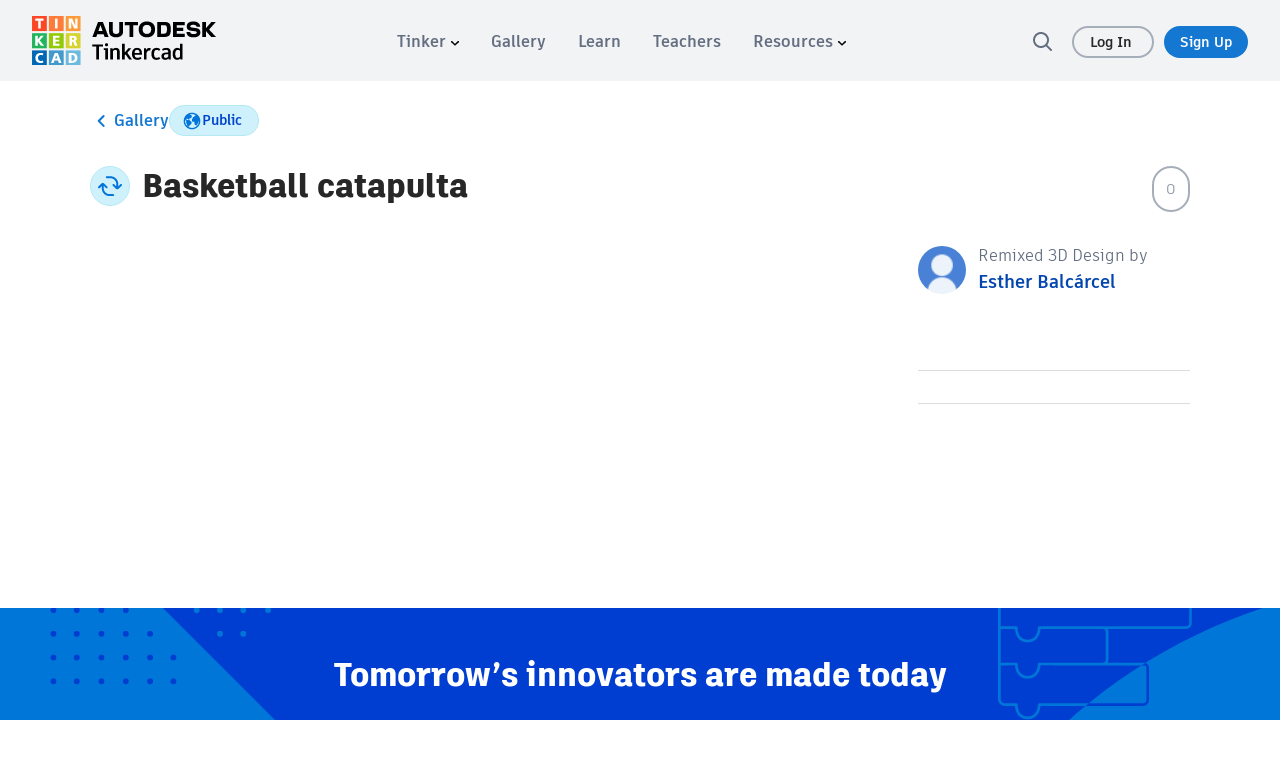

--- FILE ---
content_type: text/javascript
request_url: https://www.tinkercad.com/assets_fe_3ao5dkf/js/tinkercad-frontend/browser/chunk-MUIAJ4MN.js
body_size: 15850
content:
import{$b as Ge,A as Ee,Aa as Ne,Ba as Y,Bc as ne,Ca as Z,D as $e,Fb as ee,Fc as ie,Gb as te,J as Ae,K as Ie,L as Oe,M as _e,Ma as Be,Q as Pe,R as q,S as C,T as $,Va as je,Wa as Me,Y as Ce,b as F,bb as Fe,db as qe,dc as v,ea as H,eb as He,ec as I,ha as ze,ic as We,j as Se,ja as Le,n as J,nb as Ue,nc as Xe,oa as ve,ob as Ze,t as Re,ua as De,v as Te,za as U}from"./chunk-DSLCSRRZ.js";import{a as k,b as A,f as b,h as ye}from"./chunk-CHK7CJWB.js";function oe(){return{async:!1,breaks:!1,extensions:null,gfm:!0,hooks:null,pedantic:!1,renderer:null,silent:!1,tokenizer:null,walkTokens:null}}var P=oe();function et(c){P=c}var B={exec:()=>null};function m(c,e=""){let n=typeof c=="string"?c:c.source,t={replace:(i,r)=>{let s=typeof r=="string"?r:r.source;return s=s.replace(w.caret,"$1"),n=n.replace(i,s),t},getRegex:()=>new RegExp(n,e)};return t}var w={codeRemoveIndent:/^(?: {1,4}| {0,3}\t)/gm,outputLinkReplace:/\\([\[\]])/g,indentCodeCompensation:/^(\s+)(?:```)/,beginningSpace:/^\s+/,endingHash:/#$/,startingSpaceChar:/^ /,endingSpaceChar:/ $/,nonSpaceChar:/[^ ]/,newLineCharGlobal:/\n/g,tabCharGlobal:/\t/g,multipleSpaceGlobal:/\s+/g,blankLine:/^[ \t]*$/,doubleBlankLine:/\n[ \t]*\n[ \t]*$/,blockquoteStart:/^ {0,3}>/,blockquoteSetextReplace:/\n {0,3}((?:=+|-+) *)(?=\n|$)/g,blockquoteSetextReplace2:/^ {0,3}>[ \t]?/gm,listReplaceTabs:/^\t+/,listReplaceNesting:/^ {1,4}(?=( {4})*[^ ])/g,listIsTask:/^\[[ xX]\] /,listReplaceTask:/^\[[ xX]\] +/,anyLine:/\n.*\n/,hrefBrackets:/^<(.*)>$/,tableDelimiter:/[:|]/,tableAlignChars:/^\||\| *$/g,tableRowBlankLine:/\n[ \t]*$/,tableAlignRight:/^ *-+: *$/,tableAlignCenter:/^ *:-+: *$/,tableAlignLeft:/^ *:-+ *$/,startATag:/^<a /i,endATag:/^<\/a>/i,startPreScriptTag:/^<(pre|code|kbd|script)(\s|>)/i,endPreScriptTag:/^<\/(pre|code|kbd|script)(\s|>)/i,startAngleBracket:/^</,endAngleBracket:/>$/,pedanticHrefTitle:/^([^'"]*[^\s])\s+(['"])(.*)\2/,unicodeAlphaNumeric:/[\p{L}\p{N}]/u,escapeTest:/[&<>"']/,escapeReplace:/[&<>"']/g,escapeTestNoEncode:/[<>"']|&(?!(#\d{1,7}|#[Xx][a-fA-F0-9]{1,6}|\w+);)/,escapeReplaceNoEncode:/[<>"']|&(?!(#\d{1,7}|#[Xx][a-fA-F0-9]{1,6}|\w+);)/g,unescapeTest:/&(#(?:\d+)|(?:#x[0-9A-Fa-f]+)|(?:\w+));?/ig,caret:/(^|[^\[])\^/g,percentDecode:/%25/g,findPipe:/\|/g,splitPipe:/ \|/,slashPipe:/\\\|/g,carriageReturn:/\r\n|\r/g,spaceLine:/^ +$/gm,notSpaceStart:/^\S*/,endingNewline:/\n$/,listItemRegex:c=>new RegExp("^( {0,3}".concat(c,")((?:[	 ][^\\n]*)?(?:\\n|$))")),nextBulletRegex:c=>new RegExp("^ {0,".concat(Math.min(3,c-1),"}(?:[*+-]|\\d{1,9}[.)])((?:[ 	][^\\n]*)?(?:\\n|$))")),hrRegex:c=>new RegExp("^ {0,".concat(Math.min(3,c-1),"}((?:- *){3,}|(?:_ *){3,}|(?:\\* *){3,})(?:\\n+|$)")),fencesBeginRegex:c=>new RegExp("^ {0,".concat(Math.min(3,c-1),"}(?:```|~~~)")),headingBeginRegex:c=>new RegExp("^ {0,".concat(Math.min(3,c-1),"}#")),htmlBeginRegex:c=>new RegExp("^ {0,".concat(Math.min(3,c-1),"}<(?:[a-z].*>|!--)"),"i")},gt=/^(?:[ \t]*(?:\n|$))+/,mt=/^((?: {4}| {0,3}\t)[^\n]+(?:\n(?:[ \t]*(?:\n|$))*)?)+/,kt=/^ {0,3}(`{3,}(?=[^`\n]*(?:\n|$))|~{3,})([^\n]*)(?:\n|$)(?:|([\s\S]*?)(?:\n|$))(?: {0,3}\1[~`]* *(?=\n|$)|$)/,M=/^ {0,3}((?:-[\t ]*){3,}|(?:_[ \t]*){3,}|(?:\*[ \t]*){3,})(?:\n+|$)/,bt=/^ {0,3}(#{1,6})(?=\s|$)(.*)(?:\n+|$)/,le=/(?:[*+-]|\d{1,9}[.)])/,tt=/^(?!bull |blockCode|fences|blockquote|heading|html|table)((?:.|\n(?!\s*?\n|bull |blockCode|fences|blockquote|heading|html|table))+?)\n {0,3}(=+|-+) *(?:\n+|$)/,nt=m(tt).replace(/bull/g,le).replace(/blockCode/g,/(?: {4}| {0,3}\t)/).replace(/fences/g,/ {0,3}(?:`{3,}|~{3,})/).replace(/blockquote/g,/ {0,3}>/).replace(/heading/g,/ {0,3}#{1,6}/).replace(/html/g,/ {0,3}<[^\n>]+>\n/).replace(/\|table/g,"").getRegex(),xt=m(tt).replace(/bull/g,le).replace(/blockCode/g,/(?: {4}| {0,3}\t)/).replace(/fences/g,/ {0,3}(?:`{3,}|~{3,})/).replace(/blockquote/g,/ {0,3}>/).replace(/heading/g,/ {0,3}#{1,6}/).replace(/html/g,/ {0,3}<[^\n>]+>\n/).replace(/table/g,/ {0,3}\|?(?:[:\- ]*\|)+[\:\- ]*\n/).getRegex(),ae=/^([^\n]+(?:\n(?!hr|heading|lheading|blockquote|fences|list|html|table| +\n)[^\n]+)*)/,wt=/^[^\n]+/,ce=/(?!\s*\])(?:\\.|[^\[\]\\])+/,yt=m(/^ {0,3}\[(label)\]: *(?:\n[ \t]*)?([^<\s][^\s]*|<.*?>)(?:(?: +(?:\n[ \t]*)?| *\n[ \t]*)(title))? *(?:\n+|$)/).replace("label",ce).replace("title",/(?:"(?:\\"?|[^"\\])*"|'[^'\n]*(?:\n[^'\n]+)*\n?'|\([^()]*\))/).getRegex(),St=m(/^( {0,3}bull)([ \t][^\n]+?)?(?:\n|$)/).replace(/bull/g,le).getRegex(),X="address|article|aside|base|basefont|blockquote|body|caption|center|col|colgroup|dd|details|dialog|dir|div|dl|dt|fieldset|figcaption|figure|footer|form|frame|frameset|h[1-6]|head|header|hr|html|iframe|legend|li|link|main|menu|menuitem|meta|nav|noframes|ol|optgroup|option|p|param|search|section|summary|table|tbody|td|tfoot|th|thead|title|tr|track|ul",he=/<!--(?:-?>|[\s\S]*?(?:-->|$))/,Rt=m("^ {0,3}(?:<(script|pre|style|textarea)[\\s>][\\s\\S]*?(?:</\\1>[^\\n]*\\n+|$)|comment[^\\n]*(\\n+|$)|<\\?[\\s\\S]*?(?:\\?>\\n*|$)|<![A-Z][\\s\\S]*?(?:>\\n*|$)|<!\\[CDATA\\[[\\s\\S]*?(?:\\]\\]>\\n*|$)|</?(tag)(?: +|\\n|/?>)[\\s\\S]*?(?:(?:\\n[ 	]*)+\\n|$)|<(?!script|pre|style|textarea)([a-z][\\w-]*)(?:attribute)*? */?>(?=[ \\t]*(?:\\n|$))[\\s\\S]*?(?:(?:\\n[ 	]*)+\\n|$)|</(?!script|pre|style|textarea)[a-z][\\w-]*\\s*>(?=[ \\t]*(?:\\n|$))[\\s\\S]*?(?:(?:\\n[ 	]*)+\\n|$))","i").replace("comment",he).replace("tag",X).replace("attribute",/ +[a-zA-Z:_][\w.:-]*(?: *= *"[^"\n]*"| *= *'[^'\n]*'| *= *[^\s"'=<>`]+)?/).getRegex(),it=m(ae).replace("hr",M).replace("heading"," {0,3}#{1,6}(?:\\s|$)").replace("|lheading","").replace("|table","").replace("blockquote"," {0,3}>").replace("fences"," {0,3}(?:`{3,}(?=[^`\\n]*\\n)|~{3,})[^\\n]*\\n").replace("list"," {0,3}(?:[*+-]|1[.)]) ").replace("html","</?(?:tag)(?: +|\\n|/?>)|<(?:script|pre|style|textarea|!--)").replace("tag",X).getRegex(),Tt=m(/^( {0,3}> ?(paragraph|[^\n]*)(?:\n|$))+/).replace("paragraph",it).getRegex(),pe={blockquote:Tt,code:mt,def:yt,fences:kt,heading:bt,hr:M,html:Rt,lheading:nt,list:St,newline:gt,paragraph:it,table:B,text:wt},Ke=m("^ *([^\\n ].*)\\n {0,3}((?:\\| *)?:?-+:? *(?:\\| *:?-+:? *)*(?:\\| *)?)(?:\\n((?:(?! *\\n|hr|heading|blockquote|code|fences|list|html).*(?:\\n|$))*)\\n*|$)").replace("hr",M).replace("heading"," {0,3}#{1,6}(?:\\s|$)").replace("blockquote"," {0,3}>").replace("code","(?: {4}| {0,3}	)[^\\n]").replace("fences"," {0,3}(?:`{3,}(?=[^`\\n]*\\n)|~{3,})[^\\n]*\\n").replace("list"," {0,3}(?:[*+-]|1[.)]) ").replace("html","</?(?:tag)(?: +|\\n|/?>)|<(?:script|pre|style|textarea|!--)").replace("tag",X).getRegex(),Et=A(k({},pe),{lheading:xt,table:Ke,paragraph:m(ae).replace("hr",M).replace("heading"," {0,3}#{1,6}(?:\\s|$)").replace("|lheading","").replace("table",Ke).replace("blockquote"," {0,3}>").replace("fences"," {0,3}(?:`{3,}(?=[^`\\n]*\\n)|~{3,})[^\\n]*\\n").replace("list"," {0,3}(?:[*+-]|1[.)]) ").replace("html","</?(?:tag)(?: +|\\n|/?>)|<(?:script|pre|style|textarea|!--)").replace("tag",X).getRegex()}),$t=A(k({},pe),{html:m("^ *(?:comment *(?:\\n|\\s*$)|<(tag)[\\s\\S]+?</\\1> *(?:\\n{2,}|\\s*$)|<tag(?:\"[^\"]*\"|'[^']*'|\\s[^'\"/>\\s]*)*?/?> *(?:\\n{2,}|\\s*$))").replace("comment",he).replace(/tag/g,"(?!(?:a|em|strong|small|s|cite|q|dfn|abbr|data|time|code|var|samp|kbd|sub|sup|i|b|u|mark|ruby|rt|rp|bdi|bdo|span|br|wbr|ins|del|img)\\b)\\w+(?!:|[^\\w\\s@]*@)\\b").getRegex(),def:/^ *\[([^\]]+)\]: *<?([^\s>]+)>?(?: +(["(][^\n]+[")]))? *(?:\n+|$)/,heading:/^(#{1,6})(.*)(?:\n+|$)/,fences:B,lheading:/^(.+?)\n {0,3}(=+|-+) *(?:\n+|$)/,paragraph:m(ae).replace("hr",M).replace("heading"," *#{1,6} *[^\n]").replace("lheading",nt).replace("|table","").replace("blockquote"," {0,3}>").replace("|fences","").replace("|list","").replace("|html","").replace("|tag","").getRegex()}),At=/^\\([!"#$%&'()*+,\-./:;<=>?@\[\]\\^_`{|}~])/,It=/^(`+)([^`]|[^`][\s\S]*?[^`])\1(?!`)/,rt=/^( {2,}|\\)\n(?!\s*$)/,Ot=/^(`+|[^`])(?:(?= {2,}\n)|[\s\S]*?(?:(?=[\\<!\[`*_]|\b_|$)|[^ ](?= {2,}\n)))/,K=/[\p{P}\p{S}]/u,ue=/[\s\p{P}\p{S}]/u,st=/[^\s\p{P}\p{S}]/u,_t=m(/^((?![*_])punctSpace)/,"u").replace(/punctSpace/g,ue).getRegex(),ot=/(?!~)[\p{P}\p{S}]/u,Pt=/(?!~)[\s\p{P}\p{S}]/u,Ct=/(?:[^\s\p{P}\p{S}]|~)/u,zt=/\[[^[\]]*?\]\((?:\\.|[^\\\(\)]|\((?:\\.|[^\\\(\)])*\))*\)|`[^`]*?`|<[^<>]*?>/g,lt=/^(?:\*+(?:((?!\*)punct)|[^\s*]))|^_+(?:((?!_)punct)|([^\s_]))/,Lt=m(lt,"u").replace(/punct/g,K).getRegex(),vt=m(lt,"u").replace(/punct/g,ot).getRegex(),at="^[^_*]*?__[^_*]*?\\*[^_*]*?(?=__)|[^*]+(?=[^*])|(?!\\*)punct(\\*+)(?=[\\s]|$)|notPunctSpace(\\*+)(?!\\*)(?=punctSpace|$)|(?!\\*)punctSpace(\\*+)(?=notPunctSpace)|[\\s](\\*+)(?!\\*)(?=punct)|(?!\\*)punct(\\*+)(?!\\*)(?=punct)|notPunctSpace(\\*+)(?=notPunctSpace)",Dt=m(at,"gu").replace(/notPunctSpace/g,st).replace(/punctSpace/g,ue).replace(/punct/g,K).getRegex(),Nt=m(at,"gu").replace(/notPunctSpace/g,Ct).replace(/punctSpace/g,Pt).replace(/punct/g,ot).getRegex(),Bt=m("^[^_*]*?\\*\\*[^_*]*?_[^_*]*?(?=\\*\\*)|[^_]+(?=[^_])|(?!_)punct(_+)(?=[\\s]|$)|notPunctSpace(_+)(?!_)(?=punctSpace|$)|(?!_)punctSpace(_+)(?=notPunctSpace)|[\\s](_+)(?!_)(?=punct)|(?!_)punct(_+)(?!_)(?=punct)","gu").replace(/notPunctSpace/g,st).replace(/punctSpace/g,ue).replace(/punct/g,K).getRegex(),jt=m(/\\(punct)/,"gu").replace(/punct/g,K).getRegex(),Mt=m(/^<(scheme:[^\s\x00-\x1f<>]*|email)>/).replace("scheme",/[a-zA-Z][a-zA-Z0-9+.-]{1,31}/).replace("email",/[a-zA-Z0-9.!#$%&'*+/=?^_`{|}~-]+(@)[a-zA-Z0-9](?:[a-zA-Z0-9-]{0,61}[a-zA-Z0-9])?(?:\.[a-zA-Z0-9](?:[a-zA-Z0-9-]{0,61}[a-zA-Z0-9])?)+(?![-_])/).getRegex(),Ft=m(he).replace("(?:-->|$)","-->").getRegex(),qt=m("^comment|^</[a-zA-Z][\\w:-]*\\s*>|^<[a-zA-Z][\\w-]*(?:attribute)*?\\s*/?>|^<\\?[\\s\\S]*?\\?>|^<![a-zA-Z]+\\s[\\s\\S]*?>|^<!\\[CDATA\\[[\\s\\S]*?\\]\\]>").replace("comment",Ft).replace("attribute",/\s+[a-zA-Z:_][\w.:-]*(?:\s*=\s*"[^"]*"|\s*=\s*'[^']*'|\s*=\s*[^\s"'=<>`]+)?/).getRegex(),W=/(?:\[(?:\\.|[^\[\]\\])*\]|\\.|`[^`]*`|[^\[\]\\`])*?/,Ht=m(/^!?\[(label)\]\(\s*(href)(?:(?:[ \t]*(?:\n[ \t]*)?)(title))?\s*\)/).replace("label",W).replace("href",/<(?:\\.|[^\n<>\\])+>|[^ \t\n\x00-\x1f]*/).replace("title",/"(?:\\"?|[^"\\])*"|'(?:\\'?|[^'\\])*'|\((?:\\\)?|[^)\\])*\)/).getRegex(),ct=m(/^!?\[(label)\]\[(ref)\]/).replace("label",W).replace("ref",ce).getRegex(),ht=m(/^!?\[(ref)\](?:\[\])?/).replace("ref",ce).getRegex(),Ut=m("reflink|nolink(?!\\()","g").replace("reflink",ct).replace("nolink",ht).getRegex(),de={_backpedal:B,anyPunctuation:jt,autolink:Mt,blockSkip:zt,br:rt,code:It,del:B,emStrongLDelim:Lt,emStrongRDelimAst:Dt,emStrongRDelimUnd:Bt,escape:At,link:Ht,nolink:ht,punctuation:_t,reflink:ct,reflinkSearch:Ut,tag:qt,text:Ot,url:B},Zt=A(k({},de),{link:m(/^!?\[(label)\]\((.*?)\)/).replace("label",W).getRegex(),reflink:m(/^!?\[(label)\]\s*\[([^\]]*)\]/).replace("label",W).getRegex()}),re=A(k({},de),{emStrongRDelimAst:Nt,emStrongLDelim:vt,url:m(/^((?:ftp|https?):\/\/|www\.)(?:[a-zA-Z0-9\-]+\.?)+[^\s<]*|^email/,"i").replace("email",/[A-Za-z0-9._+-]+(@)[a-zA-Z0-9-_]+(?:\.[a-zA-Z0-9-_]*[a-zA-Z0-9])+(?![-_])/).getRegex(),_backpedal:/(?:[^?!.,:;*_'"~()&]+|\([^)]*\)|&(?![a-zA-Z0-9]+;$)|[?!.,:;*_'"~)]+(?!$))+/,del:/^(~~?)(?=[^\s~])((?:\\.|[^\\])*?(?:\\.|[^\s~\\]))\1(?=[^~]|$)/,text:/^([`~]+|[^`~])(?:(?= {2,}\n)|(?=[a-zA-Z0-9.!#$%&'*+\/=?_`{\|}~-]+@)|[\s\S]*?(?:(?=[\\<!\[`*~_]|\b_|https?:\/\/|ftp:\/\/|www\.|$)|[^ ](?= {2,}\n)|[^a-zA-Z0-9.!#$%&'*+\/=?_`{\|}~-](?=[a-zA-Z0-9.!#$%&'*+\/=?_`{\|}~-]+@)))/}),Gt=A(k({},re),{br:m(rt).replace("{2,}","*").getRegex(),text:m(re.text).replace("\\b_","\\b_| {2,}\\n").replace(/\{2,\}/g,"*").getRegex()}),G={normal:pe,gfm:Et,pedantic:$t},D={normal:de,gfm:re,breaks:Gt,pedantic:Zt},Wt={"&":"&amp;","<":"&lt;",">":"&gt;",'"':"&quot;","'":"&#39;"},Qe=c=>Wt[c];function E(c,e){if(e){if(w.escapeTest.test(c))return c.replace(w.escapeReplace,Qe)}else if(w.escapeTestNoEncode.test(c))return c.replace(w.escapeReplaceNoEncode,Qe);return c}function Ve(c){try{c=encodeURI(c).replace(w.percentDecode,"%")}catch{return null}return c}function Je(c,e){var r;let n=c.replace(w.findPipe,(s,o,h)=>{let l=!1,a=o;for(;--a>=0&&h[a]==="\\";)l=!l;return l?"|":" |"}),t=n.split(w.splitPipe),i=0;if(t[0].trim()||t.shift(),t.length>0&&!((r=t.at(-1))!=null&&r.trim())&&t.pop(),e)if(t.length>e)t.splice(e);else for(;t.length<e;)t.push("");for(;i<t.length;i++)t[i]=t[i].trim().replace(w.slashPipe,"|");return t}function N(c,e,n){let t=c.length;if(t===0)return"";let i=0;for(;i<t&&c.charAt(t-i-1)===e;)i++;return c.slice(0,t-i)}function Xt(c,e){if(c.indexOf(e[1])===-1)return-1;let n=0;for(let t=0;t<c.length;t++)if(c[t]==="\\")t++;else if(c[t]===e[0])n++;else if(c[t]===e[1]&&(n--,n<0))return t;return n>0?-2:-1}function Ye(c,e,n,t,i){let r=e.href,s=e.title||null,o=c[1].replace(i.other.outputLinkReplace,"$1");t.state.inLink=!0;let h={type:c[0].charAt(0)==="!"?"image":"link",raw:n,href:r,title:s,text:o,tokens:t.inlineTokens(o)};return t.state.inLink=!1,h}function Kt(c,e,n){let t=c.match(n.other.indentCodeCompensation);if(t===null)return e;let i=t[1];return e.split("\n").map(r=>{let s=r.match(n.other.beginningSpace);if(s===null)return r;let[o]=s;return o.length>=i.length?r.slice(i.length):r}).join("\n")}var z=class{constructor(e){b(this,"options");b(this,"rules");b(this,"lexer");this.options=e||P}space(e){let n=this.rules.block.newline.exec(e);if(n&&n[0].length>0)return{type:"space",raw:n[0]}}code(e){let n=this.rules.block.code.exec(e);if(n){let t=n[0].replace(this.rules.other.codeRemoveIndent,"");return{type:"code",raw:n[0],codeBlockStyle:"indented",text:this.options.pedantic?t:N(t,"\n")}}}fences(e){let n=this.rules.block.fences.exec(e);if(n){let t=n[0],i=Kt(t,n[3]||"",this.rules);return{type:"code",raw:t,lang:n[2]?n[2].trim().replace(this.rules.inline.anyPunctuation,"$1"):n[2],text:i}}}heading(e){let n=this.rules.block.heading.exec(e);if(n){let t=n[2].trim();if(this.rules.other.endingHash.test(t)){let i=N(t,"#");(this.options.pedantic||!i||this.rules.other.endingSpaceChar.test(i))&&(t=i.trim())}return{type:"heading",raw:n[0],depth:n[1].length,text:t,tokens:this.lexer.inline(t)}}}hr(e){let n=this.rules.block.hr.exec(e);if(n)return{type:"hr",raw:N(n[0],"\n")}}blockquote(e){let n=this.rules.block.blockquote.exec(e);if(n){let t=N(n[0],"\n").split("\n"),i="",r="",s=[];for(;t.length>0;){let o=!1,h=[],l;for(l=0;l<t.length;l++)if(this.rules.other.blockquoteStart.test(t[l]))h.push(t[l]),o=!0;else if(!o)h.push(t[l]);else break;t=t.slice(l);let a=h.join("\n"),u=a.replace(this.rules.other.blockquoteSetextReplace,"\n    $1").replace(this.rules.other.blockquoteSetextReplace2,"");i=i?"".concat(i,"\n").concat(a):a,r=r?"".concat(r,"\n").concat(u):u;let p=this.lexer.state.top;if(this.lexer.state.top=!0,this.lexer.blockTokens(u,s,!0),this.lexer.state.top=p,t.length===0)break;let d=s.at(-1);if((d==null?void 0:d.type)==="code")break;if((d==null?void 0:d.type)==="blockquote"){let x=d,f=x.raw+"\n"+t.join("\n"),y=this.blockquote(f);s[s.length-1]=y,i=i.substring(0,i.length-x.raw.length)+y.raw,r=r.substring(0,r.length-x.text.length)+y.text;break}else if((d==null?void 0:d.type)==="list"){let x=d,f=x.raw+"\n"+t.join("\n"),y=this.list(f);s[s.length-1]=y,i=i.substring(0,i.length-d.raw.length)+y.raw,r=r.substring(0,r.length-x.raw.length)+y.raw,t=f.substring(s.at(-1).raw.length).split("\n");continue}}return{type:"blockquote",raw:i,tokens:s,text:r}}}list(e){let n=this.rules.block.list.exec(e);if(n){let t=n[1].trim(),i=t.length>1,r={type:"list",raw:"",ordered:i,start:i?+t.slice(0,-1):"",loose:!1,items:[]};t=i?"\\d{1,9}\\".concat(t.slice(-1)):"\\".concat(t),this.options.pedantic&&(t=i?t:"[*+-]");let s=this.rules.other.listItemRegex(t),o=!1;for(;e;){let l=!1,a="",u="";if(!(n=s.exec(e))||this.rules.block.hr.test(e))break;a=n[0],e=e.substring(a.length);let p=n[2].split("\n",1)[0].replace(this.rules.other.listReplaceTabs,Q=>" ".repeat(3*Q.length)),d=e.split("\n",1)[0],x=!p.trim(),f=0;if(this.options.pedantic?(f=2,u=p.trimStart()):x?f=n[1].length+1:(f=n[2].search(this.rules.other.nonSpaceChar),f=f>4?1:f,u=p.slice(f),f+=n[1].length),x&&this.rules.other.blankLine.test(d)&&(a+=d+"\n",e=e.substring(d.length+1),l=!0),!l){let Q=this.rules.other.nextBulletRegex(f),be=this.rules.other.hrRegex(f),xe=this.rules.other.fencesBeginRegex(f),we=this.rules.other.headingBeginRegex(f),ft=this.rules.other.htmlBeginRegex(f);for(;e;){let V=e.split("\n",1)[0],L;if(d=V,this.options.pedantic?(d=d.replace(this.rules.other.listReplaceNesting,"  "),L=d):L=d.replace(this.rules.other.tabCharGlobal,"    "),xe.test(d)||we.test(d)||ft.test(d)||Q.test(d)||be.test(d))break;if(L.search(this.rules.other.nonSpaceChar)>=f||!d.trim())u+="\n"+L.slice(f);else{if(x||p.replace(this.rules.other.tabCharGlobal,"    ").search(this.rules.other.nonSpaceChar)>=4||xe.test(p)||we.test(p)||be.test(p))break;u+="\n"+d}!x&&!d.trim()&&(x=!0),a+=V+"\n",e=e.substring(V.length+1),p=L.slice(f)}}r.loose||(o?r.loose=!0:this.rules.other.doubleBlankLine.test(a)&&(o=!0));let y=null,ke;this.options.gfm&&(y=this.rules.other.listIsTask.exec(u),y&&(ke=y[0]!=="[ ] ",u=u.replace(this.rules.other.listReplaceTask,""))),r.items.push({type:"list_item",raw:a,task:!!y,checked:ke,loose:!1,text:u,tokens:[]}),r.raw+=a}let h=r.items.at(-1);if(h)h.raw=h.raw.trimEnd(),h.text=h.text.trimEnd();else return;r.raw=r.raw.trimEnd();for(let l=0;l<r.items.length;l++)if(this.lexer.state.top=!1,r.items[l].tokens=this.lexer.blockTokens(r.items[l].text,[]),!r.loose){let a=r.items[l].tokens.filter(p=>p.type==="space"),u=a.length>0&&a.some(p=>this.rules.other.anyLine.test(p.raw));r.loose=u}if(r.loose)for(let l=0;l<r.items.length;l++)r.items[l].loose=!0;return r}}html(e){let n=this.rules.block.html.exec(e);if(n)return{type:"html",block:!0,raw:n[0],pre:n[1]==="pre"||n[1]==="script"||n[1]==="style",text:n[0]}}def(e){let n=this.rules.block.def.exec(e);if(n){let t=n[1].toLowerCase().replace(this.rules.other.multipleSpaceGlobal," "),i=n[2]?n[2].replace(this.rules.other.hrefBrackets,"$1").replace(this.rules.inline.anyPunctuation,"$1"):"",r=n[3]?n[3].substring(1,n[3].length-1).replace(this.rules.inline.anyPunctuation,"$1"):n[3];return{type:"def",tag:t,raw:n[0],href:i,title:r}}}table(e){var o;let n=this.rules.block.table.exec(e);if(!n||!this.rules.other.tableDelimiter.test(n[2]))return;let t=Je(n[1]),i=n[2].replace(this.rules.other.tableAlignChars,"").split("|"),r=(o=n[3])!=null&&o.trim()?n[3].replace(this.rules.other.tableRowBlankLine,"").split("\n"):[],s={type:"table",raw:n[0],header:[],align:[],rows:[]};if(t.length===i.length){for(let h of i)this.rules.other.tableAlignRight.test(h)?s.align.push("right"):this.rules.other.tableAlignCenter.test(h)?s.align.push("center"):this.rules.other.tableAlignLeft.test(h)?s.align.push("left"):s.align.push(null);for(let h=0;h<t.length;h++)s.header.push({text:t[h],tokens:this.lexer.inline(t[h]),header:!0,align:s.align[h]});for(let h of r)s.rows.push(Je(h,s.header.length).map((l,a)=>({text:l,tokens:this.lexer.inline(l),header:!1,align:s.align[a]})));return s}}lheading(e){let n=this.rules.block.lheading.exec(e);if(n)return{type:"heading",raw:n[0],depth:n[2].charAt(0)==="="?1:2,text:n[1],tokens:this.lexer.inline(n[1])}}paragraph(e){let n=this.rules.block.paragraph.exec(e);if(n){let t=n[1].charAt(n[1].length-1)==="\n"?n[1].slice(0,-1):n[1];return{type:"paragraph",raw:n[0],text:t,tokens:this.lexer.inline(t)}}}text(e){let n=this.rules.block.text.exec(e);if(n)return{type:"text",raw:n[0],text:n[0],tokens:this.lexer.inline(n[0])}}escape(e){let n=this.rules.inline.escape.exec(e);if(n)return{type:"escape",raw:n[0],text:n[1]}}tag(e){let n=this.rules.inline.tag.exec(e);if(n)return!this.lexer.state.inLink&&this.rules.other.startATag.test(n[0])?this.lexer.state.inLink=!0:this.lexer.state.inLink&&this.rules.other.endATag.test(n[0])&&(this.lexer.state.inLink=!1),!this.lexer.state.inRawBlock&&this.rules.other.startPreScriptTag.test(n[0])?this.lexer.state.inRawBlock=!0:this.lexer.state.inRawBlock&&this.rules.other.endPreScriptTag.test(n[0])&&(this.lexer.state.inRawBlock=!1),{type:"html",raw:n[0],inLink:this.lexer.state.inLink,inRawBlock:this.lexer.state.inRawBlock,block:!1,text:n[0]}}link(e){let n=this.rules.inline.link.exec(e);if(n){let t=n[2].trim();if(!this.options.pedantic&&this.rules.other.startAngleBracket.test(t)){if(!this.rules.other.endAngleBracket.test(t))return;let s=N(t.slice(0,-1),"\\");if((t.length-s.length)%2===0)return}else{let s=Xt(n[2],"()");if(s===-2)return;if(s>-1){let h=(n[0].indexOf("!")===0?5:4)+n[1].length+s;n[2]=n[2].substring(0,s),n[0]=n[0].substring(0,h).trim(),n[3]=""}}let i=n[2],r="";if(this.options.pedantic){let s=this.rules.other.pedanticHrefTitle.exec(i);s&&(i=s[1],r=s[3])}else r=n[3]?n[3].slice(1,-1):"";return i=i.trim(),this.rules.other.startAngleBracket.test(i)&&(this.options.pedantic&&!this.rules.other.endAngleBracket.test(t)?i=i.slice(1):i=i.slice(1,-1)),Ye(n,{href:i&&i.replace(this.rules.inline.anyPunctuation,"$1"),title:r&&r.replace(this.rules.inline.anyPunctuation,"$1")},n[0],this.lexer,this.rules)}}reflink(e,n){let t;if((t=this.rules.inline.reflink.exec(e))||(t=this.rules.inline.nolink.exec(e))){let i=(t[2]||t[1]).replace(this.rules.other.multipleSpaceGlobal," "),r=n[i.toLowerCase()];if(!r){let s=t[0].charAt(0);return{type:"text",raw:s,text:s}}return Ye(t,r,t[0],this.lexer,this.rules)}}emStrong(e,n,t=""){let i=this.rules.inline.emStrongLDelim.exec(e);if(!i||i[3]&&t.match(this.rules.other.unicodeAlphaNumeric))return;if(!(i[1]||i[2]||"")||!t||this.rules.inline.punctuation.exec(t)){let s=[...i[0]].length-1,o,h,l=s,a=0,u=i[0][0]==="*"?this.rules.inline.emStrongRDelimAst:this.rules.inline.emStrongRDelimUnd;for(u.lastIndex=0,n=n.slice(-1*e.length+s);(i=u.exec(n))!=null;){if(o=i[1]||i[2]||i[3]||i[4]||i[5]||i[6],!o)continue;if(h=[...o].length,i[3]||i[4]){l+=h;continue}else if((i[5]||i[6])&&s%3&&!((s+h)%3)){a+=h;continue}if(l-=h,l>0)continue;h=Math.min(h,h+l+a);let p=[...i[0]][0].length,d=e.slice(0,s+i.index+p+h);if(Math.min(s,h)%2){let f=d.slice(1,-1);return{type:"em",raw:d,text:f,tokens:this.lexer.inlineTokens(f)}}let x=d.slice(2,-2);return{type:"strong",raw:d,text:x,tokens:this.lexer.inlineTokens(x)}}}}codespan(e){let n=this.rules.inline.code.exec(e);if(n){let t=n[2].replace(this.rules.other.newLineCharGlobal," "),i=this.rules.other.nonSpaceChar.test(t),r=this.rules.other.startingSpaceChar.test(t)&&this.rules.other.endingSpaceChar.test(t);return i&&r&&(t=t.substring(1,t.length-1)),{type:"codespan",raw:n[0],text:t}}}br(e){let n=this.rules.inline.br.exec(e);if(n)return{type:"br",raw:n[0]}}del(e){let n=this.rules.inline.del.exec(e);if(n)return{type:"del",raw:n[0],text:n[2],tokens:this.lexer.inlineTokens(n[2])}}autolink(e){let n=this.rules.inline.autolink.exec(e);if(n){let t,i;return n[2]==="@"?(t=n[1],i="mailto:"+t):(t=n[1],i=t),{type:"link",raw:n[0],text:t,href:i,tokens:[{type:"text",raw:t,text:t}]}}}url(e){var t,i;let n;if(n=this.rules.inline.url.exec(e)){let r,s;if(n[2]==="@")r=n[0],s="mailto:"+r;else{let o;do o=n[0],n[0]=(i=(t=this.rules.inline._backpedal.exec(n[0]))==null?void 0:t[0])!=null?i:"";while(o!==n[0]);r=n[0],n[1]==="www."?s="http://"+n[0]:s=n[0]}return{type:"link",raw:n[0],text:r,href:s,tokens:[{type:"text",raw:r,text:r}]}}}inlineText(e){let n=this.rules.inline.text.exec(e);if(n){let t=this.lexer.state.inRawBlock;return{type:"text",raw:n[0],text:n[0],escaped:t}}}},R=class c{constructor(e){b(this,"tokens");b(this,"options");b(this,"state");b(this,"tokenizer");b(this,"inlineQueue");this.tokens=[],this.tokens.links=Object.create(null),this.options=e||P,this.options.tokenizer=this.options.tokenizer||new z,this.tokenizer=this.options.tokenizer,this.tokenizer.options=this.options,this.tokenizer.lexer=this,this.inlineQueue=[],this.state={inLink:!1,inRawBlock:!1,top:!0};let n={other:w,block:G.normal,inline:D.normal};this.options.pedantic?(n.block=G.pedantic,n.inline=D.pedantic):this.options.gfm&&(n.block=G.gfm,this.options.breaks?n.inline=D.breaks:n.inline=D.gfm),this.tokenizer.rules=n}static get rules(){return{block:G,inline:D}}static lex(e,n){return new c(n).lex(e)}static lexInline(e,n){return new c(n).inlineTokens(e)}lex(e){e=e.replace(w.carriageReturn,"\n"),this.blockTokens(e,this.tokens);for(let n=0;n<this.inlineQueue.length;n++){let t=this.inlineQueue[n];this.inlineTokens(t.src,t.tokens)}return this.inlineQueue=[],this.tokens}blockTokens(e,n=[],t=!1){var i,r,s;for(this.options.pedantic&&(e=e.replace(w.tabCharGlobal,"    ").replace(w.spaceLine,""));e;){let o;if((r=(i=this.options.extensions)==null?void 0:i.block)!=null&&r.some(l=>(o=l.call({lexer:this},e,n))?(e=e.substring(o.raw.length),n.push(o),!0):!1))continue;if(o=this.tokenizer.space(e)){e=e.substring(o.raw.length);let l=n.at(-1);o.raw.length===1&&l!==void 0?l.raw+="\n":n.push(o);continue}if(o=this.tokenizer.code(e)){e=e.substring(o.raw.length);let l=n.at(-1);(l==null?void 0:l.type)==="paragraph"||(l==null?void 0:l.type)==="text"?(l.raw+="\n"+o.raw,l.text+="\n"+o.text,this.inlineQueue.at(-1).src=l.text):n.push(o);continue}if(o=this.tokenizer.fences(e)){e=e.substring(o.raw.length),n.push(o);continue}if(o=this.tokenizer.heading(e)){e=e.substring(o.raw.length),n.push(o);continue}if(o=this.tokenizer.hr(e)){e=e.substring(o.raw.length),n.push(o);continue}if(o=this.tokenizer.blockquote(e)){e=e.substring(o.raw.length),n.push(o);continue}if(o=this.tokenizer.list(e)){e=e.substring(o.raw.length),n.push(o);continue}if(o=this.tokenizer.html(e)){e=e.substring(o.raw.length),n.push(o);continue}if(o=this.tokenizer.def(e)){e=e.substring(o.raw.length);let l=n.at(-1);(l==null?void 0:l.type)==="paragraph"||(l==null?void 0:l.type)==="text"?(l.raw+="\n"+o.raw,l.text+="\n"+o.raw,this.inlineQueue.at(-1).src=l.text):this.tokens.links[o.tag]||(this.tokens.links[o.tag]={href:o.href,title:o.title});continue}if(o=this.tokenizer.table(e)){e=e.substring(o.raw.length),n.push(o);continue}if(o=this.tokenizer.lheading(e)){e=e.substring(o.raw.length),n.push(o);continue}let h=e;if((s=this.options.extensions)!=null&&s.startBlock){let l=1/0,a=e.slice(1),u;this.options.extensions.startBlock.forEach(p=>{u=p.call({lexer:this},a),typeof u=="number"&&u>=0&&(l=Math.min(l,u))}),l<1/0&&l>=0&&(h=e.substring(0,l+1))}if(this.state.top&&(o=this.tokenizer.paragraph(h))){let l=n.at(-1);t&&(l==null?void 0:l.type)==="paragraph"?(l.raw+="\n"+o.raw,l.text+="\n"+o.text,this.inlineQueue.pop(),this.inlineQueue.at(-1).src=l.text):n.push(o),t=h.length!==e.length,e=e.substring(o.raw.length);continue}if(o=this.tokenizer.text(e)){e=e.substring(o.raw.length);let l=n.at(-1);(l==null?void 0:l.type)==="text"?(l.raw+="\n"+o.raw,l.text+="\n"+o.text,this.inlineQueue.pop(),this.inlineQueue.at(-1).src=l.text):n.push(o);continue}if(e){let l="Infinite loop on byte: "+e.charCodeAt(0);if(this.options.silent){console.error(l);break}else throw new Error(l)}}return this.state.top=!0,n}inline(e,n=[]){return this.inlineQueue.push({src:e,tokens:n}),n}inlineTokens(e,n=[]){var o,h,l;let t=e,i=null;if(this.tokens.links){let a=Object.keys(this.tokens.links);if(a.length>0)for(;(i=this.tokenizer.rules.inline.reflinkSearch.exec(t))!=null;)a.includes(i[0].slice(i[0].lastIndexOf("[")+1,-1))&&(t=t.slice(0,i.index)+"["+"a".repeat(i[0].length-2)+"]"+t.slice(this.tokenizer.rules.inline.reflinkSearch.lastIndex))}for(;(i=this.tokenizer.rules.inline.anyPunctuation.exec(t))!=null;)t=t.slice(0,i.index)+"++"+t.slice(this.tokenizer.rules.inline.anyPunctuation.lastIndex);for(;(i=this.tokenizer.rules.inline.blockSkip.exec(t))!=null;)t=t.slice(0,i.index)+"["+"a".repeat(i[0].length-2)+"]"+t.slice(this.tokenizer.rules.inline.blockSkip.lastIndex);let r=!1,s="";for(;e;){r||(s=""),r=!1;let a;if((h=(o=this.options.extensions)==null?void 0:o.inline)!=null&&h.some(p=>(a=p.call({lexer:this},e,n))?(e=e.substring(a.raw.length),n.push(a),!0):!1))continue;if(a=this.tokenizer.escape(e)){e=e.substring(a.raw.length),n.push(a);continue}if(a=this.tokenizer.tag(e)){e=e.substring(a.raw.length),n.push(a);continue}if(a=this.tokenizer.link(e)){e=e.substring(a.raw.length),n.push(a);continue}if(a=this.tokenizer.reflink(e,this.tokens.links)){e=e.substring(a.raw.length);let p=n.at(-1);a.type==="text"&&(p==null?void 0:p.type)==="text"?(p.raw+=a.raw,p.text+=a.text):n.push(a);continue}if(a=this.tokenizer.emStrong(e,t,s)){e=e.substring(a.raw.length),n.push(a);continue}if(a=this.tokenizer.codespan(e)){e=e.substring(a.raw.length),n.push(a);continue}if(a=this.tokenizer.br(e)){e=e.substring(a.raw.length),n.push(a);continue}if(a=this.tokenizer.del(e)){e=e.substring(a.raw.length),n.push(a);continue}if(a=this.tokenizer.autolink(e)){e=e.substring(a.raw.length),n.push(a);continue}if(!this.state.inLink&&(a=this.tokenizer.url(e))){e=e.substring(a.raw.length),n.push(a);continue}let u=e;if((l=this.options.extensions)!=null&&l.startInline){let p=1/0,d=e.slice(1),x;this.options.extensions.startInline.forEach(f=>{x=f.call({lexer:this},d),typeof x=="number"&&x>=0&&(p=Math.min(p,x))}),p<1/0&&p>=0&&(u=e.substring(0,p+1))}if(a=this.tokenizer.inlineText(u)){e=e.substring(a.raw.length),a.raw.slice(-1)!=="_"&&(s=a.raw.slice(-1)),r=!0;let p=n.at(-1);(p==null?void 0:p.type)==="text"?(p.raw+=a.raw,p.text+=a.text):n.push(a);continue}if(e){let p="Infinite loop on byte: "+e.charCodeAt(0);if(this.options.silent){console.error(p);break}else throw new Error(p)}}return n}},S=class{constructor(e){b(this,"options");b(this,"parser");this.options=e||P}space(e){return""}code({text:e,lang:n,escaped:t}){var s;let i=(s=(n||"").match(w.notSpaceStart))==null?void 0:s[0],r=e.replace(w.endingNewline,"")+"\n";return i?'<pre><code class="language-'+E(i)+'">'+(t?r:E(r,!0))+"</code></pre>\n":"<pre><code>"+(t?r:E(r,!0))+"</code></pre>\n"}blockquote({tokens:e}){let n=this.parser.parse(e);return"<blockquote>\n".concat(n,"</blockquote>\n")}html({text:e}){return e}heading({tokens:e,depth:n}){return"<h".concat(n,">").concat(this.parser.parseInline(e),"</h").concat(n,">\n")}hr(e){return"<hr>\n"}list(e){let n=e.ordered,t=e.start,i="";for(let o=0;o<e.items.length;o++){let h=e.items[o];i+=this.listitem(h)}let r=n?"ol":"ul",s=n&&t!==1?' start="'+t+'"':"";return"<"+r+s+">\n"+i+"</"+r+">\n"}listitem(e){var t;let n="";if(e.task){let i=this.checkbox({checked:!!e.checked});e.loose?((t=e.tokens[0])==null?void 0:t.type)==="paragraph"?(e.tokens[0].text=i+" "+e.tokens[0].text,e.tokens[0].tokens&&e.tokens[0].tokens.length>0&&e.tokens[0].tokens[0].type==="text"&&(e.tokens[0].tokens[0].text=i+" "+E(e.tokens[0].tokens[0].text),e.tokens[0].tokens[0].escaped=!0)):e.tokens.unshift({type:"text",raw:i+" ",text:i+" ",escaped:!0}):n+=i+" "}return n+=this.parser.parse(e.tokens,!!e.loose),"<li>".concat(n,"</li>\n")}checkbox({checked:e}){return"<input "+(e?'checked="" ':"")+'disabled="" type="checkbox">'}paragraph({tokens:e}){return"<p>".concat(this.parser.parseInline(e),"</p>\n")}table(e){let n="",t="";for(let r=0;r<e.header.length;r++)t+=this.tablecell(e.header[r]);n+=this.tablerow({text:t});let i="";for(let r=0;r<e.rows.length;r++){let s=e.rows[r];t="";for(let o=0;o<s.length;o++)t+=this.tablecell(s[o]);i+=this.tablerow({text:t})}return i&&(i="<tbody>".concat(i,"</tbody>")),"<table>\n<thead>\n"+n+"</thead>\n"+i+"</table>\n"}tablerow({text:e}){return"<tr>\n".concat(e,"</tr>\n")}tablecell(e){let n=this.parser.parseInline(e.tokens),t=e.header?"th":"td";return(e.align?"<".concat(t,' align="').concat(e.align,'">'):"<".concat(t,">"))+n+"</".concat(t,">\n")}strong({tokens:e}){return"<strong>".concat(this.parser.parseInline(e),"</strong>")}em({tokens:e}){return"<em>".concat(this.parser.parseInline(e),"</em>")}codespan({text:e}){return"<code>".concat(E(e,!0),"</code>")}br(e){return"<br>"}del({tokens:e}){return"<del>".concat(this.parser.parseInline(e),"</del>")}link({href:e,title:n,tokens:t}){let i=this.parser.parseInline(t),r=Ve(e);if(r===null)return i;e=r;let s='<a href="'+e+'"';return n&&(s+=' title="'+E(n)+'"'),s+=">"+i+"</a>",s}image({href:e,title:n,text:t,tokens:i}){i&&(t=this.parser.parseInline(i,this.parser.textRenderer));let r=Ve(e);if(r===null)return E(t);e=r;let s='<img src="'.concat(e,'" alt="').concat(t,'"');return n&&(s+=' title="'.concat(E(n),'"')),s+=">",s}text(e){return"tokens"in e&&e.tokens?this.parser.parseInline(e.tokens):"escaped"in e&&e.escaped?e.text:E(e.text)}},j=class{strong({text:e}){return e}em({text:e}){return e}codespan({text:e}){return e}del({text:e}){return e}html({text:e}){return e}text({text:e}){return e}link({text:e}){return""+e}image({text:e}){return""+e}br(){return""}},T=class c{constructor(e){b(this,"options");b(this,"renderer");b(this,"textRenderer");this.options=e||P,this.options.renderer=this.options.renderer||new S,this.renderer=this.options.renderer,this.renderer.options=this.options,this.renderer.parser=this,this.textRenderer=new j}static parse(e,n){return new c(n).parse(e)}static parseInline(e,n){return new c(n).parseInline(e)}parse(e,n=!0){var i,r;let t="";for(let s=0;s<e.length;s++){let o=e[s];if((r=(i=this.options.extensions)==null?void 0:i.renderers)!=null&&r[o.type]){let l=o,a=this.options.extensions.renderers[l.type].call({parser:this},l);if(a!==!1||!["space","hr","heading","code","table","blockquote","list","html","paragraph","text"].includes(l.type)){t+=a||"";continue}}let h=o;switch(h.type){case"space":{t+=this.renderer.space(h);continue}case"hr":{t+=this.renderer.hr(h);continue}case"heading":{t+=this.renderer.heading(h);continue}case"code":{t+=this.renderer.code(h);continue}case"table":{t+=this.renderer.table(h);continue}case"blockquote":{t+=this.renderer.blockquote(h);continue}case"list":{t+=this.renderer.list(h);continue}case"html":{t+=this.renderer.html(h);continue}case"paragraph":{t+=this.renderer.paragraph(h);continue}case"text":{let l=h,a=this.renderer.text(l);for(;s+1<e.length&&e[s+1].type==="text";)l=e[++s],a+="\n"+this.renderer.text(l);n?t+=this.renderer.paragraph({type:"paragraph",raw:a,text:a,tokens:[{type:"text",raw:a,text:a,escaped:!0}]}):t+=a;continue}default:{let l='Token with "'+h.type+'" type was not found.';if(this.options.silent)return console.error(l),"";throw new Error(l)}}}return t}parseInline(e,n=this.renderer){var i,r;let t="";for(let s=0;s<e.length;s++){let o=e[s];if((r=(i=this.options.extensions)==null?void 0:i.renderers)!=null&&r[o.type]){let l=this.options.extensions.renderers[o.type].call({parser:this},o);if(l!==!1||!["escape","html","link","image","strong","em","codespan","br","del","text"].includes(o.type)){t+=l||"";continue}}let h=o;switch(h.type){case"escape":{t+=n.text(h);break}case"html":{t+=n.html(h);break}case"link":{t+=n.link(h);break}case"image":{t+=n.image(h);break}case"strong":{t+=n.strong(h);break}case"em":{t+=n.em(h);break}case"codespan":{t+=n.codespan(h);break}case"br":{t+=n.br(h);break}case"del":{t+=n.del(h);break}case"text":{t+=n.text(h);break}default:{let l='Token with "'+h.type+'" type was not found.';if(this.options.silent)return console.error(l),"";throw new Error(l)}}}return t}},O=class{constructor(e){b(this,"options");b(this,"block");this.options=e||P}preprocess(e){return e}postprocess(e){return e}processAllTokens(e){return e}provideLexer(){return this.block?R.lex:R.lexInline}provideParser(){return this.block?T.parse:T.parseInline}};b(O,"passThroughHooks",new Set(["preprocess","postprocess","processAllTokens"]));var se=class{constructor(...e){b(this,"defaults",oe());b(this,"options",this.setOptions);b(this,"parse",this.parseMarkdown(!0));b(this,"parseInline",this.parseMarkdown(!1));b(this,"Parser",T);b(this,"Renderer",S);b(this,"TextRenderer",j);b(this,"Lexer",R);b(this,"Tokenizer",z);b(this,"Hooks",O);this.use(...e)}walkTokens(e,n){var i,r;let t=[];for(let s of e)switch(t=t.concat(n.call(this,s)),s.type){case"table":{let o=s;for(let h of o.header)t=t.concat(this.walkTokens(h.tokens,n));for(let h of o.rows)for(let l of h)t=t.concat(this.walkTokens(l.tokens,n));break}case"list":{let o=s;t=t.concat(this.walkTokens(o.items,n));break}default:{let o=s;(r=(i=this.defaults.extensions)==null?void 0:i.childTokens)!=null&&r[o.type]?this.defaults.extensions.childTokens[o.type].forEach(h=>{let l=o[h].flat(1/0);t=t.concat(this.walkTokens(l,n))}):o.tokens&&(t=t.concat(this.walkTokens(o.tokens,n)))}}return t}use(...e){let n=this.defaults.extensions||{renderers:{},childTokens:{}};return e.forEach(t=>{let i=k({},t);if(i.async=this.defaults.async||i.async||!1,t.extensions&&(t.extensions.forEach(r=>{if(!r.name)throw new Error("extension name required");if("renderer"in r){let s=n.renderers[r.name];s?n.renderers[r.name]=function(...o){let h=r.renderer.apply(this,o);return h===!1&&(h=s.apply(this,o)),h}:n.renderers[r.name]=r.renderer}if("tokenizer"in r){if(!r.level||r.level!=="block"&&r.level!=="inline")throw new Error("extension level must be 'block' or 'inline'");let s=n[r.level];s?s.unshift(r.tokenizer):n[r.level]=[r.tokenizer],r.start&&(r.level==="block"?n.startBlock?n.startBlock.push(r.start):n.startBlock=[r.start]:r.level==="inline"&&(n.startInline?n.startInline.push(r.start):n.startInline=[r.start]))}"childTokens"in r&&r.childTokens&&(n.childTokens[r.name]=r.childTokens)}),i.extensions=n),t.renderer){let r=this.defaults.renderer||new S(this.defaults);for(let s in t.renderer){if(!(s in r))throw new Error("renderer '".concat(s,"' does not exist"));if(["options","parser"].includes(s))continue;let o=s,h=t.renderer[o],l=r[o];r[o]=(...a)=>{let u=h.apply(r,a);return u===!1&&(u=l.apply(r,a)),u||""}}i.renderer=r}if(t.tokenizer){let r=this.defaults.tokenizer||new z(this.defaults);for(let s in t.tokenizer){if(!(s in r))throw new Error("tokenizer '".concat(s,"' does not exist"));if(["options","rules","lexer"].includes(s))continue;let o=s,h=t.tokenizer[o],l=r[o];r[o]=(...a)=>{let u=h.apply(r,a);return u===!1&&(u=l.apply(r,a)),u}}i.tokenizer=r}if(t.hooks){let r=this.defaults.hooks||new O;for(let s in t.hooks){if(!(s in r))throw new Error("hook '".concat(s,"' does not exist"));if(["options","block"].includes(s))continue;let o=s,h=t.hooks[o],l=r[o];O.passThroughHooks.has(s)?r[o]=a=>{if(this.defaults.async)return Promise.resolve(h.call(r,a)).then(p=>l.call(r,p));let u=h.call(r,a);return l.call(r,u)}:r[o]=(...a)=>{let u=h.apply(r,a);return u===!1&&(u=l.apply(r,a)),u}}i.hooks=r}if(t.walkTokens){let r=this.defaults.walkTokens,s=t.walkTokens;i.walkTokens=function(o){let h=[];return h.push(s.call(this,o)),r&&(h=h.concat(r.call(this,o))),h}}this.defaults=k(k({},this.defaults),i)}),this}setOptions(e){return this.defaults=k(k({},this.defaults),e),this}lexer(e,n){return R.lex(e,n!=null?n:this.defaults)}parser(e,n){return T.parse(e,n!=null?n:this.defaults)}parseMarkdown(e){return(t,i)=>{let r=k({},i),s=k(k({},this.defaults),r),o=this.onError(!!s.silent,!!s.async);if(this.defaults.async===!0&&r.async===!1)return o(new Error("marked(): The async option was set to true by an extension. Remove async: false from the parse options object to return a Promise."));if(typeof t>"u"||t===null)return o(new Error("marked(): input parameter is undefined or null"));if(typeof t!="string")return o(new Error("marked(): input parameter is of type "+Object.prototype.toString.call(t)+", string expected"));s.hooks&&(s.hooks.options=s,s.hooks.block=e);let h=s.hooks?s.hooks.provideLexer():e?R.lex:R.lexInline,l=s.hooks?s.hooks.provideParser():e?T.parse:T.parseInline;if(s.async)return Promise.resolve(s.hooks?s.hooks.preprocess(t):t).then(a=>h(a,s)).then(a=>s.hooks?s.hooks.processAllTokens(a):a).then(a=>s.walkTokens?Promise.all(this.walkTokens(a,s.walkTokens)).then(()=>a):a).then(a=>l(a,s)).then(a=>s.hooks?s.hooks.postprocess(a):a).catch(o);try{s.hooks&&(t=s.hooks.preprocess(t));let a=h(t,s);s.hooks&&(a=s.hooks.processAllTokens(a)),s.walkTokens&&this.walkTokens(a,s.walkTokens);let u=l(a,s);return s.hooks&&(u=s.hooks.postprocess(u)),u}catch(a){return o(a)}}}onError(e,n){return t=>{if(t.message+="\nPlease report this to https://github.com/markedjs/marked.",e){let i="<p>An error occurred:</p><pre>"+E(t.message+"",!0)+"</pre>";return n?Promise.resolve(i):i}if(n)return Promise.reject(t);throw t}}},_=new se;function g(c,e){return _.parse(c,e)}g.options=g.setOptions=function(c){return _.setOptions(c),g.defaults=_.defaults,et(g.defaults),g};g.getDefaults=oe;g.defaults=P;g.use=function(...c){return _.use(...c),g.defaults=_.defaults,et(g.defaults),g};g.walkTokens=function(c,e){return _.walkTokens(c,e)};g.parseInline=_.parseInline;g.Parser=T;g.parser=T.parse;g.Renderer=S;g.TextRenderer=j;g.Lexer=R;g.lexer=R.lex;g.Tokenizer=z;g.Hooks=O;g.parse=g;var gn=g.options,mn=g.setOptions,kn=g.use,bn=g.walkTokens,xn=g.parseInline;var wn=T.parse,yn=R.lex;var Vt=["*"],Jt="Copy",Yt="Copied",en=(()=>{let e=class e{constructor(){this._buttonClick$=new F,this.copied$=this._buttonClick$.pipe(Oe(()=>Te(Se(!0),Re(3e3).pipe(Ee(!1)))),$e(),Ae(1)),this.copiedText$=this.copied$.pipe(Ie(!1),J(t=>t?Yt:Jt))}onCopyToClipboardClick(){this._buttonClick$.next()}};e.\u0275fac=function(i){return new(i||e)},e.\u0275cmp=Y({type:e,selectors:[["markdown-clipboard"]],decls:4,vars:7,consts:[[1,"markdown-clipboard-button",3,"click"]],template:function(i,r){i&1&&(je(0,"button",0),ee(1,"async"),Fe("click",function(){return r.onCopyToClipboardClick()}),Ue(2),ee(3,"async"),Me()),i&2&&(Be("copied",te(1,3,r.copied$)),De(2),Ze(te(3,5,r.copiedText$)))},dependencies:[Ge],encapsulation:2,changeDetection:0});let c=e;return c})(),tn=new C("CLIPBOARD_OPTIONS");var fe=function(c){return c.CommandLine="command-line",c.LineHighlight="line-highlight",c.LineNumbers="line-numbers",c}(fe||{}),pt=new C("MARKED_EXTENSIONS"),ge=new C("MARKED_OPTIONS"),nn=new C("MERMAID_OPTIONS"),rn="[ngx-markdown] When using the `emoji` attribute you *have to* include Emoji-Toolkit files to `angular.json` or use imports. See README for more information",sn="[ngx-markdown] When using the `katex` attribute you *have to* include KaTeX files to `angular.json` or use imports. See README for more information",on="[ngx-markdown] When using the `mermaid` attribute you *have to* include Mermaid files to `angular.json` or use imports. See README for more information",ln="[ngx-markdown] When using the `clipboard` attribute you *have to* include Clipboard files to `angular.json` or use imports. See README for more information",an="[ngx-markdown] When using the `clipboard` attribute you *have to* provide the `viewContainerRef` parameter to `MarkdownService.render()` function",cn="[ngx-markdown] When using the `src` attribute you *have to* pass the `HttpClient` as a parameter of the `forRoot` method. See README for more information",ut=new C("SECURITY_CONTEXT");var dt=(()=>{let e=class e{get options(){return this._options}set options(t){this._options=k(k({},this.DEFAULT_MARKED_OPTIONS),t)}get renderer(){return this.options.renderer}set renderer(t){this.options.renderer=t}constructor(t,i,r,s,o,h,l,a){this.clipboardOptions=t,this.extensions=i,this.mermaidOptions=s,this.platform=o,this.securityContext=h,this.http=l,this.sanitizer=a,this.DEFAULT_MARKED_OPTIONS={renderer:new S},this.DEFAULT_KATEX_OPTIONS={delimiters:[{left:"$$",right:"$$",display:!0},{left:"$",right:"$",display:!1},{left:"\\(",right:"\\)",display:!1},{left:"\\begin{equation}",right:"\\end{equation}",display:!0},{left:"\\begin{align}",right:"\\end{align}",display:!0},{left:"\\begin{alignat}",right:"\\end{alignat}",display:!0},{left:"\\begin{gather}",right:"\\end{gather}",display:!0},{left:"\\begin{CD}",right:"\\end{CD}",display:!0},{left:"\\[",right:"\\]",display:!0}]},this.DEFAULT_MERMAID_OPTIONS={startOnLoad:!1},this.DEFAULT_CLIPBOARD_OPTIONS={buttonComponent:void 0},this.DEFAULT_PARSE_OPTIONS={decodeHtml:!1,inline:!1,emoji:!1,mermaid:!1,markedOptions:void 0,disableSanitizer:!1},this.DEFAULT_RENDER_OPTIONS={clipboard:!1,clipboardOptions:void 0,katex:!1,katexOptions:void 0,mermaid:!1,mermaidOptions:void 0},this._reload$=new F,this.reload$=this._reload$.asObservable(),this.options=r}parse(t,i=this.DEFAULT_PARSE_OPTIONS){let{decodeHtml:r,inline:s,emoji:o,mermaid:h,disableSanitizer:l}=i,a=k(k({},this.options),i.markedOptions),u=a.renderer||this.renderer||new S;this.extensions&&(this.renderer=this.extendsRendererForExtensions(u)),h&&(this.renderer=this.extendsRendererForMermaid(u));let p=this.trimIndentation(t),d=r?this.decodeHtml(p):p,x=o?this.parseEmoji(d):d,f=this.parseMarked(x,a,s);return(l?f:this.sanitizer.sanitize(this.securityContext,f))||""}render(t,i=this.DEFAULT_RENDER_OPTIONS,r){let{clipboard:s,clipboardOptions:o,katex:h,katexOptions:l,mermaid:a,mermaidOptions:u}=i;h&&this.renderKatex(t,k(k({},this.DEFAULT_KATEX_OPTIONS),l)),a&&this.renderMermaid(t,k(k(k({},this.DEFAULT_MERMAID_OPTIONS),this.mermaidOptions),u)),s&&this.renderClipboard(t,r,k(k(k({},this.DEFAULT_CLIPBOARD_OPTIONS),this.clipboardOptions),o)),this.highlight(t)}reload(){this._reload$.next()}getSource(t){if(!this.http)throw new Error(cn);return this.http.get(t,{responseType:"text"}).pipe(J(i=>this.handleExtension(t,i)))}highlight(t){if(!I(this.platform)||typeof Prism>"u"||typeof Prism.highlightAllUnder>"u")return;t||(t=document);let i=t.querySelectorAll('pre code:not([class*="language-"])');Array.prototype.forEach.call(i,r=>r.classList.add("language-none")),Prism.highlightAllUnder(t)}decodeHtml(t){if(!I(this.platform))return t;let i=document.createElement("textarea");return i.innerHTML=t,i.value}extendsRendererForExtensions(t){var r;let i=t;return i.\u0275NgxMarkdownRendererExtendedForExtensions===!0||(((r=this.extensions)==null?void 0:r.length)>0&&g.use(...this.extensions),i.\u0275NgxMarkdownRendererExtendedForExtensions=!0),t}extendsRendererForMermaid(t){let i=t;if(i.\u0275NgxMarkdownRendererExtendedForMermaid===!0)return t;let r=t.code;return t.code=s=>s.lang==="mermaid"?'<div class="mermaid">'.concat(s.text,"</div>"):r(s),i.\u0275NgxMarkdownRendererExtendedForMermaid=!0,t}handleExtension(t,i){let r=t.lastIndexOf("://"),s=r>-1?t.substring(r+4):t,o=s.lastIndexOf("/"),h=o>-1?s.substring(o+1).split("?")[0]:"",l=h.lastIndexOf("."),a=l>-1?h.substring(l+1):"";return a&&a!=="md"?"```"+a+"\n"+i+"\n```":i}parseMarked(t,i,r=!1){if(i.renderer){let s=k({},i.renderer);delete s.\u0275NgxMarkdownRendererExtendedForExtensions,delete s.\u0275NgxMarkdownRendererExtendedForMermaid,delete i.renderer,g.use({renderer:s})}return r?g.parseInline(t,i):g.parse(t,i)}parseEmoji(t){if(!I(this.platform))return t;if(typeof joypixels>"u"||typeof joypixels.shortnameToUnicode>"u")throw new Error(rn);return joypixels.shortnameToUnicode(t)}renderKatex(t,i){if(I(this.platform)){if(typeof katex>"u"||typeof renderMathInElement>"u")throw new Error(sn);renderMathInElement(t,i)}}renderClipboard(t,i,r){if(!I(this.platform))return;if(typeof ClipboardJS>"u")throw new Error(ln);if(!i)throw new Error(an);let{buttonComponent:s,buttonTemplate:o}=r,h=t.querySelectorAll("pre");for(let l=0;l<h.length;l++){let a=h.item(l),u=document.createElement("div");u.style.position="relative",a.parentNode.insertBefore(u,a),u.appendChild(a);let p=document.createElement("div");p.classList.add("markdown-clipboard-toolbar"),p.style.position="absolute",p.style.top=".5em",p.style.right=".5em",p.style.zIndex="1",u.insertAdjacentElement("beforeend",p),u.onmouseenter=()=>p.classList.add("hover"),u.onmouseleave=()=>p.classList.remove("hover");let d;if(s){let f=i.createComponent(s);d=f.hostView,f.changeDetectorRef.markForCheck()}else if(o)d=i.createEmbeddedView(o);else{let f=i.createComponent(en);d=f.hostView,f.changeDetectorRef.markForCheck()}let x;d.rootNodes.forEach(f=>{p.appendChild(f),x=new ClipboardJS(f,{text:()=>a.innerText})}),d.onDestroy(()=>x.destroy())}}renderMermaid(t,i=this.DEFAULT_MERMAID_OPTIONS){if(!I(this.platform))return;if(typeof mermaid>"u"||typeof mermaid.initialize>"u")throw new Error(on);let r=t.querySelectorAll(".mermaid");r.length!==0&&(mermaid.initialize(i),mermaid.run({nodes:r}))}trimIndentation(t){if(!t)return"";let i;return t.split("\n").map(r=>{let s=i;return r.length>0&&(s=isNaN(s)?r.search(/\S|$/):Math.min(r.search(/\S|$/),s)),isNaN(i)&&(i=s),s?r.substring(s):r}).join("\n")}};e.\u0275fac=function(i){return new(i||e)($(tn,8),$(pt,8),$(ge,8),$(nn,8),$(Le),$(ut),$(We,8),$(Xe))},e.\u0275prov=Pe({token:e,factory:e.\u0275fac});let c=e;return c})(),Hn=(()=>{let e=class e{get disableSanitizer(){return this._disableSanitizer}set disableSanitizer(t){this._disableSanitizer=this.coerceBooleanProperty(t)}get inline(){return this._inline}set inline(t){this._inline=this.coerceBooleanProperty(t)}get clipboard(){return this._clipboard}set clipboard(t){this._clipboard=this.coerceBooleanProperty(t)}get emoji(){return this._emoji}set emoji(t){this._emoji=this.coerceBooleanProperty(t)}get katex(){return this._katex}set katex(t){this._katex=this.coerceBooleanProperty(t)}get mermaid(){return this._mermaid}set mermaid(t){this._mermaid=this.coerceBooleanProperty(t)}get lineHighlight(){return this._lineHighlight}set lineHighlight(t){this._lineHighlight=this.coerceBooleanProperty(t)}get lineNumbers(){return this._lineNumbers}set lineNumbers(t){this._lineNumbers=this.coerceBooleanProperty(t)}get commandLine(){return this._commandLine}set commandLine(t){this._commandLine=this.coerceBooleanProperty(t)}constructor(t,i,r){this.element=t,this.markdownService=i,this.viewContainerRef=r,this.error=new H,this.load=new H,this.ready=new H,this._clipboard=!1,this._commandLine=!1,this._disableSanitizer=!1,this._emoji=!1,this._inline=!1,this._katex=!1,this._lineHighlight=!1,this._lineNumbers=!1,this._mermaid=!1,this.destroyed$=new F}ngOnChanges(){this.loadContent()}loadContent(){if(this.data!=null){this.handleData();return}if(this.src!=null){this.handleSrc();return}}ngAfterViewInit(){!this.data&&!this.src&&this.handleTransclusion(),this.markdownService.reload$.pipe(_e(this.destroyed$)).subscribe(()=>this.loadContent())}ngOnDestroy(){this.destroyed$.next(),this.destroyed$.complete()}render(t,i=!1){return ye(this,null,function*(){let r={decodeHtml:i,inline:this.inline,emoji:this.emoji,mermaid:this.mermaid,disableSanitizer:this.disableSanitizer},s={clipboard:this.clipboard,clipboardOptions:this.getClipboardOptions(),katex:this.katex,katexOptions:this.katexOptions,mermaid:this.mermaid,mermaidOptions:this.mermaidOptions},o=yield this.markdownService.parse(t,r);this.element.nativeElement.innerHTML=o,this.handlePlugins(),this.markdownService.render(this.element.nativeElement,s,this.viewContainerRef),this.ready.emit()})}coerceBooleanProperty(t){return t!=null&&"".concat(String(t))!=="false"}getClipboardOptions(){if(this.clipboardButtonComponent||this.clipboardButtonTemplate)return{buttonComponent:this.clipboardButtonComponent,buttonTemplate:this.clipboardButtonTemplate}}handleData(){this.render(this.data)}handleSrc(){this.markdownService.getSource(this.src).subscribe({next:t=>{this.render(t).then(()=>{this.load.emit(t)})},error:t=>this.error.emit(t)})}handleTransclusion(){this.render(this.element.nativeElement.innerHTML,!0)}handlePlugins(){this.commandLine&&(this.setPluginClass(this.element.nativeElement,fe.CommandLine),this.setPluginOptions(this.element.nativeElement,{dataFilterOutput:this.filterOutput,dataHost:this.host,dataPrompt:this.prompt,dataOutput:this.output,dataUser:this.user})),this.lineHighlight&&this.setPluginOptions(this.element.nativeElement,{dataLine:this.line,dataLineOffset:this.lineOffset}),this.lineNumbers&&(this.setPluginClass(this.element.nativeElement,fe.LineNumbers),this.setPluginOptions(this.element.nativeElement,{dataStart:this.start}))}setPluginClass(t,i){let r=t.querySelectorAll("pre");for(let s=0;s<r.length;s++){let o=i instanceof Array?i:[i];r.item(s).classList.add(...o)}}setPluginOptions(t,i){let r=t.querySelectorAll("pre");for(let s=0;s<r.length;s++)Object.keys(i).forEach(o=>{let h=i[o];if(h){let l=this.toLispCase(o);r.item(s).setAttribute(l,h.toString())}})}toLispCase(t){let i=t.match(/([A-Z])/g);if(!i)return t;let r=t.toString();for(let s=0,o=i.length;s<o;s++)r=r.replace(new RegExp(i[s]),"-"+i[s].toLowerCase());return r.slice(0,1)==="-"&&(r=r.slice(1)),r}};e.\u0275fac=function(i){return new(i||e)(U(ze),U(dt),U(Ne))},e.\u0275cmp=Y({type:e,selectors:[["markdown"],["","markdown",""]],inputs:{data:"data",src:"src",disableSanitizer:"disableSanitizer",inline:"inline",clipboard:"clipboard",clipboardButtonComponent:"clipboardButtonComponent",clipboardButtonTemplate:"clipboardButtonTemplate",emoji:"emoji",katex:"katex",katexOptions:"katexOptions",mermaid:"mermaid",mermaidOptions:"mermaidOptions",lineHighlight:"lineHighlight",line:"line",lineOffset:"lineOffset",lineNumbers:"lineNumbers",start:"start",commandLine:"commandLine",filterOutput:"filterOutput",host:"host",prompt:"prompt",output:"output",user:"user"},outputs:{error:"error",load:"load",ready:"ready"},features:[Ce],ngContentSelectors:Vt,decls:1,vars:0,template:function(i,r){i&1&&(qe(),He(0))},encapsulation:2});let c=e;return c})();function hn(c){var e,n,t,i,r,s;return[dt,(e=c==null?void 0:c.loader)!=null?e:[],(n=c==null?void 0:c.clipboardOptions)!=null?n:[],(t=c==null?void 0:c.markedOptions)!=null?t:[],(i=c==null?void 0:c.mermaidOptions)!=null?i:[],(r=un(c==null?void 0:c.markedExtensions))!=null?r:[],{provide:ut,useValue:(s=c==null?void 0:c.sanitize)!=null?s:ve.HTML}]}function pn(c){return c!=null&&c.provide!=null}function un(c){if(c)return c.reduce((e,n)=>{let t=pn(n)?A(k({},n),{multi:!0}):{provide:pt,useValue:n,multi:!0};return[...e,t]},[])}var me=(()=>{let e=class e{static forRoot(t){return{ngModule:e,providers:[hn(t)]}}static forChild(){return{ngModule:e}}};e.\u0275fac=function(i){return new(i||e)},e.\u0275mod=Z({type:e}),e.\u0275inj=q({imports:[v]});let c=e;return c})();function dn(){let c=new S;return c.image=()=>"",c.link=({href:e,title:n,text:t})=>n||t!==e?"http://".concat(t)===e?e:"".concat(n?n+" ":"").concat(t||""," (").concat(e,")"):e,{renderer:c,gfm:!0,breaks:!1,pedantic:!1}}var fn=(()=>{let e=class e{};e.\u0275fac=function(i){return new(i||e)},e.\u0275mod=Z({type:e}),e.\u0275inj=q({imports:[v,ie,ne,me.forRoot({markedOptions:{provide:ge,useFactory:dn}}),v,ie,ne,me]});let c=e;return c})(),Vn=fn;export{ge as a,dt as b,Hn as c,hn as d,Vn as e};


--- FILE ---
content_type: text/javascript
request_url: https://www.tinkercad.com/assets_fe_3ao5dkf/js/tinkercad-frontend/browser/chunk-BJVPRYGV.js
body_size: 672
content:
import{b as j}from"./chunk-SNVRXMVO.js";import{E as U,m as u}from"./chunk-JMUGXQUZ.js";import{Q as S,Sb as d,T as t,c as f,j as l,n as p,o as h,wc as g,x as v}from"./chunk-DSLCSRRZ.js";var B=(()=>{let e=class e{constructor(r,i,n,o){this.authService=r,this.userService=i,this.location=n,this.router=o}canActivate(r,i){let n=r.paramMap.get("longuserid").split("-")[0],o=this.authService.getUser(),b=o===void 0?this.authService.getUserObserver():new f(null);return h(this.userService.getUser(n),b).pipe(p(([c,m])=>{let a=new u(c),w=m===null?o:new u(m);return a.id===w.id||a.moderationSignature!==""&&!a.isCoteacher?!0:(this.location.back(),!1)}),v(c=>(c.status===404&&window.location.assign("/404"),l(!1))))}};e.\u0275fac=function(i){return new(i||e)(t(U),t(j),t(d),t(g))},e.\u0275prov=S({token:e,factory:e.\u0275fac});let s=e;return s})();export{B as a};
